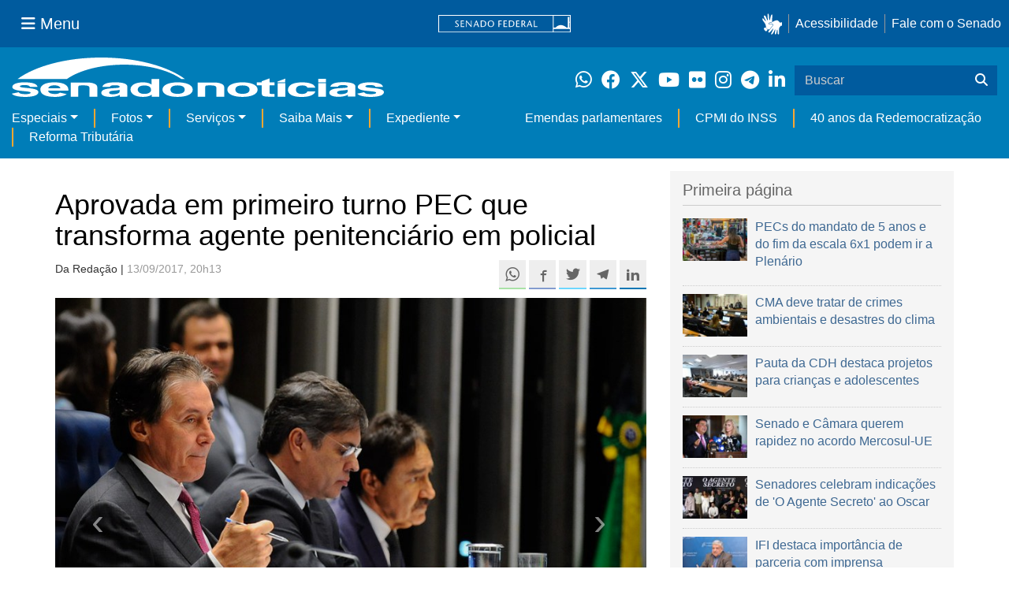

--- FILE ---
content_type: text/html;charset=utf-8
request_url: https://www12.senado.leg.br/noticias/materias/2017/09/13/aprovada-em-primeiro-turno-pec-que-transforma-agente-penitenciario-em-policial
body_size: 64155
content:



<!DOCTYPE html>

<html lang="pt-br">

<head>
    
        <link rel="canonical" href="https://www12.senado.leg.br/noticias/materias/2017/09/13/aprovada-em-primeiro-turno-pec-que-transforma-agente-penitenciario-em-policial" />
    <meta charset="utf-8">
    <meta http-equiv="X-UA-Compatible" content="IE=edge">
    <meta name="keywords" content="Profissões, Pacto Federativo, Aposentados, Polícia Militar, Sistema carcerário, Poder Judiciário, Polícia Civil, Previdência, Segurança Pública">
    
    <meta property="og:locale" content="pt_BR" />
    <meta property="og:site_name" content="Senado Federal" />
    <!-- HTML5 shim and Respond.js IE8 support of HTML5 elements and media queries -->
    <!--[if lt IE 9]>
      <script src="https://oss.maxcdn.com/libs/html5shiv/3.7.0/html5shiv.js"></script>
      <script src="https://oss.maxcdn.com/libs/respond.js/1.3.0/respond.min.js"></script>
    <![endif]-->

    
    <meta property="og:title" content="Aprovada em primeiro turno PEC que transforma agente penitenciário em policial"/>
    <meta name="description" property="og:description" content="O Senado aprovou nesta quarta-feira (13), em primeiro turno, por unanimidade, a criação das polícias penais federal, estaduais e distrital. Com isso, os agentes penitenciários passam a ter os direitos inerentes à carreira policial. A Proposta de Emenda à Constituição (PEC)  14/2016  ainda terá que passar por três sessões de discussão antes da votação em segundo turno. Depois, se aprovada, seguirá para a Câmara dos Deputados."/>
    <meta property="og:url" content="https://www12.senado.leg.br/noticias/materias/2017/09/13/aprovada-em-primeiro-turno-pec-que-transforma-agente-penitenciario-em-policial"/>
    <meta property="og:type" content="article"/>
    <meta property="article:publisher" content="150311598318037"/>
    <meta property="article:modified_time" content="2017-10-24T18:08:40-02:00"/>
    <meta name="sf_data" property="article:published_time" content="2017-09-13T20:13:53-03:00"/>
    <meta name="twitter:card" content="summary_large_image"/>
    <meta name="twitter:title" content="Aprovada em primeiro turno PEC que transforma agente penitenciário em policial"/>
    <meta name="twitter:description" content="O Senado aprovou nesta quarta-feira (13), em primeiro turno, por unanimidade, a criação das polícias penais federal, estaduais e distrital. Com isso, os agentes penitenciários passam a ter os direitos inerentes à carreira policial. A Proposta de Emenda à Constituição (PEC)  14/2016  ainda terá que passar por três sessões de discussão antes da votação em segundo turno. Depois, se aprovada, seguirá para a Câmara dos Deputados."/>
    <meta name="sf_indexacao" property="article:tag" content="Profissões"/>
    <meta name="sf_indexacao" property="article:tag" content="Pacto Federativo"/>
    <meta name="sf_indexacao" property="article:tag" content="Aposentados"/>
    <meta name="sf_indexacao" property="article:tag" content="Polícia Militar"/>
    <meta name="sf_indexacao" property="article:tag" content="Sistema carcerário"/>
    <meta name="sf_indexacao" property="article:tag" content="Poder Judiciário"/>
    <meta name="sf_indexacao" property="article:tag" content="Polícia Civil"/>
    <meta name="sf_indexacao" property="article:tag" content="Previdência"/>
    <meta name="sf_indexacao" property="article:tag" content="Segurança Pública"/>
    <meta property="og:image" content="https://www12.senado.leg.br/noticias/materias/2017/09/13/aprovada-em-primeiro-turno-pec-que-transforma-agente-penitenciario-em-policial/20170913_03680jp.jpg"/>
    <meta name="twitter:image" content="https://www12.senado.leg.br/noticias/materias/2017/09/13/aprovada-em-primeiro-turno-pec-que-transforma-agente-penitenciario-em-policial/20170913_03680jp.jpg"/>

<meta content="summary" name="twitter:card" />
<meta content="Senado Notícias" property="og:site_name" />
<meta content="Aprovada em primeiro turno PEC que transforma agente penitenciário em policial" property="og:title" />
<meta content="website" property="og:type" />
<meta content="" property="og:description" />
<meta content="https://www12.senado.leg.br/noticias/materias/2017/09/13/aprovada-em-primeiro-turno-pec-que-transforma-agente-penitenciario-em-policial" property="og:url" />
<meta content="https://www12.senado.leg.br/noticias/logo.png" property="og:image" />
<meta content="image/png" property="og:image:type" />

<title>Aprovada em primeiro turno PEC que transforma agente penitenciário em policial &mdash; Senado Notícias</title>

<meta name="viewport" content="width=device-width, initial-scale=1.0">

        
        
        
        <style>
            @media print {
                /* Oculta menus, barras e elementos administrativos */
                #redesSociais, #linha1-colunadireita, #linhaZ, #barra-edicao, #navbarRodape, #menu-comando, #navbarSenado ul,
                .topicos, .alo-senado, .edit-overlay, #portal-personaltools, #portal-globalnav, #edit-zone,
                #portal-toolbar, .sf-wrapper, .contentHistory, #boxRodapeMateria, .ps-list {
                    display: none !important;
                    visibility: hidden !important;
                }

                #materia,
                .conteudo-materia {
                    display: flex !important;
                    flex-direction: column !important;
                }

                /* Box lateral alinhado com imagem e texto */
                #boxLateralMateria {
                    margin-left: 90px !important;
                    margin-right: 90px !important;
                    max-width: 100% !important;
                    page-break-inside: avoid !important;
                    order: 5 !important;
                    margin-top: 15px !important;
                }

                /* Remove classes responsivas que interferem na impressão */
                #boxLateralMateria.col-md-3,
                #boxLateralMateria.hidden-xs,
                #boxLateralMateria.hidden-sm {
                    display: block !important;
                }

                /* Alinha os elementos principais */
                #materia > h1,
                #materia > p,
                #textoMateria {
                    margin-left: auto !important;
                    margin-right: auto !important;
                    padding-left: 15px !important;
                    padding-right: 15px !important;
                    max-width: 900px;
                }

                /* Centralização da imagem do carousel e das captions  */
                .carousel-materia,
                #carrosselFotos {
                    margin-left: auto !important;
                    margin-right: auto !important;
                    max-width: 900px !important;
                    padding-left: 15px !important;
                    padding-right: 15px !important;
                }

                /* Descrição */
                .caption-descricao,
                .ps-current {
                    text-align: justify !important;
                    font-size: 1rem !important;
                    color: #FFF !important;
                    max-width: 900px !important;
                    width: 100% !important;
                    box-sizing: border-box !important;

                    -webkit-print-color-adjust: exact !important; /* Chrome / Safari */
                    print-color-adjust: exact !important;         /* Firefox / Edge */
                }

                /* Créditos */
                .caption-credito,
                .ps-caption {
                    margin-left: auto !important;
                    margin-right: auto !important;
                    max-width: 900px !important;
                    text-align: right !important;
                    font-size: 1rem !important;
                    color: #FFF !important;
                    background: rgb(0 0 0 / 50%) !important;

                }
            }
        </style>
    

    
<script>PORTAL_URL = 'https://www12.senado.leg.br/noticias/noticias';</script>


  

    

    

    <script type="text/javascript" src="https://www12.senado.leg.br/noticias/noticias/++plone++production/++unique++2025-12-18T12:07:18.374416/default.js" data-bundle="production"></script>

    

    

  

  

    

    

    <script type="text/javascript" src="https://www12.senado.leg.br/noticias/noticias/++plone++senado_noticias/++unique++2026-01-23%2011%3A00%3A12/bundles/senado_noticias-bundle.min.js" data-bundle="senado_noticias-js-bundle"></script>

    

    

  

  

    

    

    <script type="text/javascript" src="https://www12.senado.leg.br/noticias/noticias/++plone++senado_datetimepicker/++unique++2026-01-23%2011%3A00%3A08/bundles/datetimepicker.min.js" data-bundle="senado_datetimepicker-js-bundle"></script>

    

    

  

  

    

    

    <script type="text/javascript" src="https://www12.senado.leg.br/noticias/noticias/++plone++senado_widgets/++unique++2026-01-23%2011%3A00%3A12/bundles/senado_widgets.min.js" data-bundle="senado_widgets-js-bundle"></script>

    

    

  

  

    

    

    <script type="text/javascript" src="https://www12.senado.leg.br/noticias/noticias/++plone++static/++unique++2024-05-04%2010%3A02%3A26.370688/formwidget.autocomplete.min.js" data-bundle="formwidget-autocomplete"></script>

    

    

  

  

    

    

    <script type="text/javascript" src="https://www12.senado.leg.br/noticias/noticias/++plone++senado_noticias/++unique++2026-01-23%2011%3A00%3A12/bundles/senado_noticias_essencial-bundle.min.js" data-bundle="senado_noticias_essencial-bundle"></script>

    

    

  

  

    

    

    <script type="text/javascript" src="https://www12.senado.leg.br/noticias/noticias/++plone++senado_formwidget_textocomcontadordecaracteres/++unique++2026-01-23%2011%3A00%3A08/bundles/senado_formwidget_textocomcontadordecaracteres.min.js" data-bundle="senado_formwidget_textocomcontadordecaracteres-js-bundle"></script>

    

    

  


    
        <script type="text/javascript" src="https://www12.senado.leg.br/noticias/++plone++senado_noticias/audiojs/audio.min.js"></script>
        <script type="text/javascript" src="https://www12.senado.leg.br/noticias/++plone++senado_noticias/audiojs/audiojs-doc-ready.js"></script>
    

    <link rel="stylesheet" type="text/css" href="https://cdnjs.cloudflare.com/ajax/libs/font-awesome/4.7.0/css/font-awesome.min.css" />

    
    <link rel="apple-touch-icon" sizes="180x180" href="https://www12.senado.leg.br/noticias/++plone++senado_noticias/favicon/apple-touch-icon.png?v=697oma3x8q"/>
    <link rel="icon" type="image/png" sizes="32x32" href="https://www12.senado.leg.br/noticias/++plone++senado_noticias/favicon/favicon-32x32.png?v=697oma3x8q"/>
    <link rel="icon" type="image/png" sizes="16x16" href="https://www12.senado.leg.br/noticias/++plone++senado_noticias/favicon/favicon-16x16.png?v=697oma3x8q"/>
    <link rel="manifest" href="https://www12.senado.leg.br/noticias/++plone++senado_noticias/favicon/manifest.json?v=697oma3x8q"/>
    <link rel="mask-icon" color="#00305c" href="https://www12.senado.leg.br/noticias/++plone++senado_noticias/favicon/safari-pinned-tab.svg?v=697oma3x8q"/>
    <link rel="shortcut icon" href="https://www12.senado.leg.br/noticias/++plone++senado_noticias/favicon/favicon.ico?v=697oma3x8q"/>
    <meta name="apple-mobile-web-app-title" content="Senado Federal"/>
    <meta name="application-name" content="Senado Federal"/>
    <meta name="msapplication-config" content="https://www12.senado.leg.br/noticias/++plone++senado_noticias/favicon/browserconfig.xml?v=697oma3x8q"/>
    <meta name="theme-color" content="#00305c"/>


    <link rel="search" href="https://www12.senado.leg.br/noticias/busca" title="Buscar neste site" />







<link rel="stylesheet" href="https://www12.senado.leg.br/noticias/noticias/++plone++production/++unique++2025-12-18T12:07:18.374416/default.css" data-bundle="production" /><link rel="stylesheet" href="https://www12.senado.leg.br/noticias/noticias/++plone++static/++unique++2026-01-21%2021%3A33%3A58/plone-glyphicons-compiled.css" data-bundle="plone-glyphicons" /><link rel="stylesheet" href="https://www12.senado.leg.br/noticias/noticias/++plone++senado_datetimepicker/++unique++2026-01-23%2011%3A00%3A08/bundles/datetimepicker.min.css" data-bundle="senado_datetimepicker-css-bundle" /><link rel="stylesheet" href="https://www12.senado.leg.br/noticias/noticias/++plone++senado_widgets/++unique++2026-01-23%2011%3A00%3A12/bundles/senado_widgets.min.css" data-bundle="senado_widgets-css-bundle" /><link rel="stylesheet" href="https://www12.senado.leg.br/noticias/noticias/++plone++static/++unique++2026-01-21%2021%3A33%3A58/plone-fontello-compiled.css" data-bundle="plone-fontello" /><link rel="stylesheet" href="https://www12.senado.leg.br/noticias/noticias/++plone++senado_noticias/++unique++2026-01-23%2011%3A00%3A12/bundles/senado_noticias-css-bundle.min.css" data-bundle="senado_noticias-css-bundle" /><link rel="stylesheet" href="https://www12.senado.leg.br/noticias/noticias/++plone++static/++unique++2024-05-04%2010%3A02%3A26.370688/formwidget.autocomplete.min.css" data-bundle="formwidget-autocomplete" /><link rel="stylesheet" href="https://www12.senado.leg.br/noticias/noticias/++plone++senado_noticias/++unique++2026-01-23%2011%3A00%3A12/bundles/senado_noticias_essencial-bundle.min.css" data-bundle="senado_noticias_essencial-bundle" />


    <meta name="viewport" content="width=device-width, initial-scale=1.0, minimum-scale=1.0" />
    <meta name="description" content="Portal de Notícias do Senado Federal: matérias, entrevistas e informações oficiais sobre a atividade legislativa." />

    
    <script async="async" src="https://www.googletagmanager.com/gtag/js?id=G-CW3ZH25XMK"></script>
    <script>
        window.dataLayer = window.dataLayer || [];
        function gtag(){dataLayer.push(arguments);}
        gtag('js', new Date());
        gtag('config', 'G-19XVN78DZV');
        gtag('config', 'G-CW3ZH25XMK');
    </script>
    
    

    
</head>

<body id="sfcss" data-i18ncatalogurl="https://www12.senado.leg.br/noticias/plonejsi18n" data-view-url="https://www12.senado.leg.br/noticias/materias/2017/09/13/aprovada-em-primeiro-turno-pec-que-transforma-agente-penitenciario-em-policial" data-portal-url="https://www12.senado.leg.br/noticias" data-pat-pickadate="{&quot;selectYears&quot;: 200}" data-base-url="https://www12.senado.leg.br/noticias/materias/2017/09/13/aprovada-em-primeiro-turno-pec-que-transforma-agente-penitenciario-em-policial" class="frontend icons-on portaltype-noticias-materia section-materias site-noticias-2 subsection-2017 subsection-2017-09 subsection-2017-09-13 template-view thumbs-on userrole-anonymous viewpermission-view">

    
    

    <a id="ancora-irconteudoprincipal" class="sr-only" href="#conteudoPrincipal">Ir para conteúdo principal</a>

    
        
        
    
    

    <div class="sf-wrapper">
        <div class="js-sidebar-mountpoint" data-url="/hpsenado/wssidebar.json"></div>
    </div>
    
<div class="sf-wrapper">
    <nav class="Triad navbar_global">
        <div>
            <button class="btn btn-lg btn-secondary js-sidebar-action" id="jstoggle" type="button" aria-label="Menu Senado">
                <i class="fas fa-bars"></i>
                <span class="u-hideLower title-n"> Menu</span>
            </button>
        </div>
        <div>
            <a class="navbar_global-brand" href="https://www.senado.leg.br" title="Senado Federal">
                <img src="https://www.senado.leg.br/noticias/essencial/images/senado.svg" alt="Title">
            </a>
        </div>
        <div>
            <div class="Rail Rail--fenced u-hideLower">
                <a class="js-vlibras" role="button" title="Acessibilidade">
                    <img src="https://www.senado.leg.br/noticias/essencial/images/hands.svg" width="25px" height="27px" alt="Acessibilidade">
                </a>
                <a class="link link-deep" href="https://www12.senado.leg.br/institucional/responsabilidade-social/acessibilidade">Acessibilidade</a>
                <a class="link link-deep" href="http://www12.senado.gov.br/institucional/falecomosenado">Fale com o Senado</a>
            </div>
            <a class="btn btn-lg btn-secondary u-hideUpper" href="http://www12.senado.gov.br/institucional/falecomosenado" arial-label="Fale com o Senado">
                <i class="fas fa-phone"></i>
                <span class="sr-only">Fale com o Senado</span>
            </a>
        </div>
    </nav>
</div>

    
        
<div class="sf-wrapper">
    <div class="menu-local">
        <div class="pt-2">
            <a class="nav_control-title" href="/noticias" title="Senado Notícias">
                <img class="img-fluid" src="/noticias/++plone++senado_noticias/img/logo_branca.svg" alt="Senado Notícias" height="auto" width="100%">
            </a>
        </div>
        <button class="btn_control-res btn btn-tertiary btn-lg" type="button" data-toggle="collapse.se" data-target="#menu-local__form" aria-controls="menu-local__form" aria-expanded="false" aria-label="Exibe busca">
            <i class="fas fa-search" aria-hidden="true"></i>
            <span class="sr-only">Buscar</span>
        </button>
        <div class="menu-local__social">
            <a class="link link-deep--whatsapp" href="https://www12.senado.leg.br/noticias/whatsapp" target="_blank" title="WhatsApp">
                <i class="fab fa-whatsapp" aria-hidden="true"></i>
                <span class="sr-only">Clique para receber notícias do Senado em seu Whatsapp</span>
            </a>
            <a class="link link-deep--facebook" href="http://www.facebook.com/senadofederal" target="_blank" title="Facebook">
                <i class="fab fa-facebook" aria-hidden="true"></i>
                <span class="sr-only">Facebook do Senado Federal</span>
            </a>
            <a class="link link-deep--twitter" href="https://twitter.com/senadofederal" target="_blank" title="Twitter">
                <i class="fab fa-x-twitter" aria-hidden="true"></i>
                <span class="sr-only">Twitter do Senado Federal</span>
            </a>
            <a class="link link-deep--youtube" href="http://www.youtube.com/user/TVSenadoOficial" target="_blank" title="YouTube">
                <i class="fab fa-youtube" aria-hidden="true"></i>
                <span class="sr-only">Canal Youtube da TV Senado</span>
            </a>
            <a class="link link-deep--flickr" href="http://www.flickr.com/agenciasenado" target="_blank" title="Flickr">
                <i class="fab fa-flickr" aria-hidden="true"></i>
                <span class="sr-only">Flickr da Agência Senado</span>
            </a>
            <a class="link link-deep--instagram" href="http://instagram.com/senadofederal" target="_blank" title="Instagram">
                <i class="fab fa-instagram" aria-hidden="true"></i>
                <span class="sr-only">Instagram do Senado Federal</span>
            </a>
            <a class="link link-deep--telegram" href="https://t.me/SenadoNoTelegram" target="_blank" title="Telegram">
                <i class="fab fa-telegram-plane" aria-hidden="true"></i>
                <span class="sr-only">Senado Federal no Telegram</span>
            </a>
            <a class="link link-deep--linkedin" href="https://www.linkedin.com/company/senadofederal/" target="_blank" title="Linkedin">
                <i class="fab fa-linkedin-in" aria-hidden="true"></i>
                <span class="sr-only">Linkedin do Senado Federal</span>
            </a>
        </div>
        <form class="menu-local__form collapse" id="menu-local__form" action="https://www12.senado.leg.br/noticias/busca">
            <div class="search-wrapper">
                <label for="input-buscar" class="sr-only">Buscar</label>
                <input class="form-control search-out" type="search" placeholder="Buscar" name="SearchableText" id="input-buscar">
                <button class="search-btn" type="submit" aria-label="Buscar">
                    <i class="fas fa-search" aria-hidden="true"></i>
                    <span class="sr-only">Buscar</span>
                </button>
            </div>
        </form>
    </div>
    <nav class="navbar navbar_control navbar-expand-lg navbar--sf">
        <button class="navbar-toggler navbar-toggler--sf" type="button" data-toggle="collapse.se" data-target="#js-navbar-dropdown" aria-controls="js-navbar-dropdown" aria-expanded="false" aria-label="Menu Desta Seção">
            <div class="btn btn-secondary">
                <i class="fas fa-bars"></i>
            </div>
            <div class="ml-2">MENU DESTA SEÇÃO</div>
        </button>
        <div class="collapse navbar-collapse-se" id="js-navbar-dropdown">
            <ul class="navbar-nav navbar-nav--sf">
                <li class="nav-item dropdown"><a class="link link--nav dropdown-toggle" id="js-menu-2" href="#" data-toggle="dropdown.se" aria-haspopup="true" aria-expanded="false">Especiais</a>
                    <div class="dropdown-menu dropdown-menu--sf" aria-labelledby="js-menu-2">
                        <a class="dropdown-item" href="/noticias/infomaterias">Reportagens</a>
                        <a class="dropdown-item" href="/noticias/especiais/arquivo-s">Arquivo S</a>
                        <a class="dropdown-item" href="/noticias/infomaterias/ultimas_webstories">Web Stories</a>
                        <a class="dropdown-item" href="/noticias/ao-vivo">Grandes coberturas</a>
                        <a class="dropdown-item" href="/noticias/acervo-historico">Acervo</a>
                    </div>
                </li>
                <li class="nav-item dropdown"><a class="link link--nav dropdown-toggle" id="js-menu-3" href="#" data-toggle="dropdown.se" aria-haspopup="true" aria-expanded="false">Fotos</a>
                    <div class="dropdown-menu dropdown-menu--sf" aria-labelledby="js-menu-3">
                        <a class="dropdown-item" href="http://www12.senado.leg.br/fotos">Banco de imagens</a>
                        <a class="dropdown-item" href="/noticias/galerias">Galerias</a>
                    </div>
                </li>
                <li class="nav-item dropdown"><a class="link link--nav dropdown-toggle" id="js-menu-4" href="#" data-toggle="dropdown.se" aria-haspopup="true" aria-expanded="false">Serviços</a>
                    <div class="dropdown-menu dropdown-menu--sf" aria-labelledby="js-menu-4">
                        <a class="dropdown-item" href="https://www12.senado.leg.br/multimidia">Senado Multimídia</a>
                        <a class="dropdown-item js-sfn-offer" href="#">Notificações</a>
                        <a class="dropdown-item" href="/noticias/newsletter">Newsletter</a>
                    </div>
                </li>
                <li class="nav-item dropdown"><a class="link link--nav dropdown-toggle" id="js-menu-5" href="#" data-toggle="dropdown.se" aria-haspopup="true" aria-expanded="false">Saiba Mais</a>
                    <div class="dropdown-menu dropdown-menu--sf" aria-labelledby="js-menu-5">
                        <a class="dropdown-item" href="/noticias/glossario-legislativo">Glossário</a>
                        <a class="dropdown-item" href="/noticias/entenda-o-assunto">Entenda o assunto</a>
                        <a class="dropdown-item" href="/manualdecomunicacao">Manual de Comunicação</a>
                        <a class="dropdown-item" href="/noticias/constituicoes">Constituições</a>
                    </div>
                </li>
                <li class="nav-item dropdown"><a class="link link--nav dropdown-toggle" id="js-menu-6" href="#" data-toggle="dropdown.se" aria-haspopup="true" aria-expanded="false">Expediente</a>
                    <div class="dropdown-menu dropdown-menu--sf" aria-labelledby="js-menu-6">
                        <a class="dropdown-item" href="/noticias/quem-somos">Quem somos</a>
                        <a class="dropdown-item" href="/noticias/fale-conosco">Fale com a gente</a>
                        <a class="dropdown-item" href="/noticias/politica-de-uso">Política de uso</a>
                        <a class="dropdown-item" href="/noticias/politica-de-uso-das-redes-sociais">Política de uso para redes sociais</a>
                    </div>
                </li>
                <li class="nav-spacer"></li>
                <li class="nav-item">
                    <a class="link link--nav" href="/noticias/destaques/emendas-parlamentares">Emendas parlamentares</a>
                </li>
                <li class="nav-item">
                    <a class="link link--nav" href="/noticias/destaques/cpmi-do-inss">CPMI do INSS</a>
                </li>
                <li class="nav-item">
                    <a class="link link--nav" href="/noticias/destaques/40-anos-da-redemocratizacao">40 anos da Redemocratização</a>
                </li>
                <li class="nav-item">
                    <a class="link link--nav" href="/noticias/destaques/reforma-tributaria">Reforma Tributária</a>
                </li>
            </ul>
        </div>
    </nav>
</div>

    


    
    
    
        

        
    
    
    

    
    
    
    

    
    <div id="conteudoPrincipal" class="container" role="main">
        <!-- início bannner-->
        
        
        <!-- fim bannner-->
        
  


        <span id="social-tags-body" style="display: none" itemscope itemtype="http://schema.org/WebPage">
  <span itemprop="name">Aprovada em primeiro turno PEC que transforma agente penitenciário em policial</span>
  <span itemprop="description"></span>
  <span itemprop="url">https://www12.senado.leg.br/noticias/materias/2017/09/13/aprovada-em-primeiro-turno-pec-que-transforma-agente-penitenciario-em-policial</span>
  <span itemprop="image">https://www12.senado.leg.br/noticias/logo.png</span>
</span>



        

        
        <div class="row" id="linha1">

            
                
                    
                        

                        

                        <div class="col-sm-7 col-md-8">
                        
        <div id="materia" >
            <h1>Aprovada em primeiro turno PEC que transforma agente penitenciário em policial</h1>
            

        <div class="SocialBar SocialBar--right">
            
    <p class="js-socialbar l-fork u-noPrint">
        <a class="btn / ShareIcon ShareIcon--whatsapp" data-action="share/whatsapp/share" href="whatsapp://send?text=Aprovada%20em%20primeiro%20turno%20PEC%20que%20transforma%20agente%20penitenci%C3%A1rio%20em%20policial%0A%0Ahttps%3A%2F%2Fwww12.senado.leg.br%2Fnoticias%2Fmaterias%2F2017%2F09%2F13%2Faprovada-em-primeiro-turno-pec-que-transforma-agente-penitenciario-em-policial%3Futm_medium%3Dshare-button%26utm_source%3Dwhatsapp">
            <span class="sr-only">Compartilhe este conteúdo no Whatsapp</span>
        </a>
        <a class="btn / ShareIcon ShareIcon--facebook / js-popup" target="_blank" href="https://facebook.com/sharer.php?u=https%3A%2F%2Fwww12.senado.leg.br%2Fnoticias%2Fmaterias%2F2017%2F09%2F13%2Faprovada-em-primeiro-turno-pec-que-transforma-agente-penitenciario-em-policial%3Futm_medium%3Dshare-button%26utm_source%3Dfacebook">
            <span class="sr-only">Compartilhe este conteúdo no Facebook</span>
        </a>
        <a class="btn / ShareIcon ShareIcon--twitter / js-popup" target="_blank" href="https://twitter.com/share?url=https%3A%2F%2Fwww12.senado.leg.br%2Fnoticias%2Fmaterias%2F2017%2F09%2F13%2Faprovada-em-primeiro-turno-pec-que-transforma-agente-penitenciario-em-policial%3Futm_medium%3Dshare-button%26utm_source%3Dtwitter&amp;text=Aprovada%20em%20primeiro%20turno%20PEC%20que%20transforma%20agente%20penitenci%C3%A1rio%20em%20policial">
            <span class="sr-only">Compartilhe este conteúdo no Twitter</span>
        </a>
        <a class="btn / ShareIcon ShareIcon--telegram / js-popup" target="_blank" data-height="550" href="https://telegram.me/share/url?url=https%3A%2F%2Fwww12.senado.leg.br%2Fnoticias%2Fmaterias%2F2017%2F09%2F13%2Faprovada-em-primeiro-turno-pec-que-transforma-agente-penitenciario-em-policial%3Futm_medium%3Dshare-button%26utm_source%3Dtelegram">
            <span class="sr-only">Compartilhe este conteúdo no Telegram</span>
        </a>
        <a class="btn / ShareIcon ShareIcon--linkedin / js-popup" target="_blank" data-height="550" href="https://www.linkedin.com/shareArticle?mini=true&amp;url=https%3A%2F%2Fwww12.senado.leg.br%2Fnoticias%2Fmaterias%2F2017%2F09%2F13%2Faprovada-em-primeiro-turno-pec-que-transforma-agente-penitenciario-em-policial%3Futm_medium%3Dshare-button%26utm_source%3Dlinkedin">
            <span class="sr-only">Compartilhe este conteúdo no Linkedin</span>
        </a>
    </p>

        </div>

        <p>
            <small>
                Da Redação | 
                <span class="text-muted">13/09/2017, 20h13</span>
                
            </small>
        </p>

    
            <div class="clearfix"></div>
            
                <div class="carousel-materia slide" id="carrosselFotos">
                    <ul class="pgwSlideshow list-unstyled">
                        
                            <li>
                                <a></a>
                                
                                <img class="fonteslide img-responsive" src="/noticias/materias/2017/09/13/aprovada-em-primeiro-turno-pec-que-transforma-agente-penitenciario-em-policial/20170913_03680jp.jpg/mural/imagem_materia" legenda="O presidente do Senado, Eunício Oliveira, ao lado do senador Cássio Cunha Lima, autor da PEC que transforma agentes penitenciários em policiais penais" credito="Jonas Pereira/Agência Senado">
                            </li>
                        
                            <li>
                                <a></a>
                                
                                <img class="fonteslide img-responsive" src="/noticias/materias/2017/09/13/aprovada-em-primeiro-turno-pec-que-transforma-agente-penitenciario-em-policial/20170913_03629jr.jpg/mural/imagem_materia" legenda="Agentes penitenciários acompanharam nas galerias a votação da PEC que cria a polícia penal" credito="Jefferson Rudy/Agência Senado">
                            </li>
                        
                    </ul>
                </div>
            
            <div id="boxLateralMateria" class="col-md-3 hidden-xs hidden-sm u-noPrint" style="padding-left: 0">
                <!-- Placeholder do box lateral -->
            </div>
            <div id="textoMateria">
                <p style="text-align: left; ">O Senado aprovou nesta quarta-feira (13), em primeiro turno, por unanimidade, a criação das polícias penais federal, estaduais e distrital. Com isso, os agentes penitenciários passam a ter os direitos inerentes à carreira policial. A Proposta de Emenda à Constituição (PEC) <a href="http://www25.senado.leg.br/web/atividade/materias/-/materia/125429">14/2016</a> ainda terá que passar por três sessões de discussão antes da votação em segundo turno. Depois, se aprovada, seguirá para a Câmara dos Deputados.</p>
<p style="text-align: left; ">Do senador Cássio Cunha Lima (PSDB-PB), a PEC acrescenta essas polícias ao rol dos órgãos do sistema de segurança pública, e determina como competência dessas novas instâncias a segurança dos estabelecimentos penais e a escolta de presos. A intenção, diz o autor, além de igualar os direitos de agentes penitenciários e policiais, é liberar as polícias civis e militares das atividades de guarda e escolta de presos.</p>
<p style="text-align: left; ">O texto foi aprovado com alterações feitas pelo relator na Comissão de Constituição, Justiça e Cidadania (CCJ), senador Hélio José (PMDB-DF). Entre as mudanças está a troca da expressão “polícia penitenciária” para “polícia penal”. Na avaliação do senador, a expressão anterior limitaria seu âmbito a uma das espécies de unidade prisional, as penitenciárias, e seria incompatível com a fiscalização do cumprimento da pena nos casos de liberdade condicional ou penas alternativas.</p>
<p style="text-align: left; ">Para o senador Reguffe (sem partido-DF), a PEC valoriza os agentes penitenciários, que, apesar de ocuparem uma função tão importante, muitas vezes não têm sua atividade valorizada. A aprovação, afirmou, beneficia não só os agentes, mas toda a sociedade.</p>
<p style="text-align: left; ">— A aprovação fará com que policiais que hoje fazem a custódia de presos passem a fazer o policiamento nas ruas, passem a proteger a população nas ruas — afirmou.</p>
<p style="text-align: left; ">José Medeiros (PSD-MT) que é policial rodoviário federal, comemorou a aprovação e disse que, com o texto, os agentes deixarão de ser tratados como uma sub-polícia e terão as condições de exercer seu trabalho.</p>
<p style="text-align: left; ">— Eles vão ser policiais de fato e de direito e a partir de agora o Estado brasileiro vai ter quem mande nos presídios porque, hoje, quem manda são as facções.</p>
<h3 style="text-align: left; "><b>Estados</b></h3>
<p style="text-align: left; ">O substitutivo também vincula cada polícia penal ao respectivo órgão administrador do sistema penal da unidade federativa a que pertencerem e estabelece que as polícias penais serão formadas pelos atuais  agentes  penitenciários e por novos servidores admitidos por concurso público.</p>
<p style="text-align: left; ">O senador Aécio Neves (PSDB-MG) destacou que essa regra evitará problemas no Pacto Federativo. Ele disse considerar que o texto tira do limbo os agentes penitenciários e que, com a criação da nova carreira, contorna-se um problema em discussão na Reforma Previdenciária. Os que os agentes passarão a ter a aposentadoria especial dos policiais.</p>
<p style="text-align: left; ">— É um projeto simples, mas atende a um objetivo importante de uma categoria cada vez mais essencial à segurança tanto do sistema prisional quanto da sociedade brasileira.</p>
<p style="text-align: left; ">A senadora Lúcia Vânia (PSB-GO) aproveitou a aprovação da PEC para homenagear o agente penitenciário Valdson Cardoso de Oliveira, que foi morto no início da semana em uma rebelião no Centro de Prisão Provisória de Luziânia (GO), no Entorno de Brasília. A senadora reafirmou o respeito pelo trabalho de todos os agentes penitenciários.</p>
                <p class="text-muted"><small>Agência Senado (Reprodução autorizada mediante citação da Agência Senado)</small></p>
            </div>
            <div id="boxRodapeMateria" class="visible-sm visible-md visible-xs">
               <aside role="complementary">
                    <div class="saiba-mais">
                        <div class="painel painel-base painel-links">
                            
                                <div class="painel-cabecalho">
                                    <h4>Saiba mais</h4>
                                </div>
                                <div class="painel-corpo">
                                    <ul class="list-unstyled">
                                        
                                            <li>
                                                <span class="glyphicon glyphicon-facetime-video"></span>
                                                <a href="http://www12.senado.leg.br/noticias/videos/2017/09/senado-aprova-em-primeiro-turno-pec-que-cria-policias-penitenciarias-federal-estadual-e-distrital" target="_self">Senado aprova em primeiro turno PEC que cria polícias penitenciárias federal, estadual e distrital</a>
                                                
                                                
                                                
                                            </li>
                                        
                                            <li>
                                                <span class="glyphicon glyphicon-volume-up"></span>
                                                <a href="http://www12.senado.leg.br/noticias/audios/2017/09/plenario-aprova-pec-que-cria-as-policias-penitenciarias" target="_self">Plenário aprova PEC que cria as polícias penitenciárias</a>
                                                
                                                
                                                
                                            </li>
                                        
                                            <li>
                                                <span class="glyphicon glyphicon-link"></span>
                                                <a href="http://www12.senado.leg.br/noticias/materias/2017/09/13/senado-aprova-urgencia-para-projeto-que-cria-semana-nacional-de-valorizacao-da-vida" target="_self">Senado aprova urgência para projeto que cria Semana Nacional de Valorização da Vida</a>
                                                
                                                
                                                
                                            </li>
                                        
                                            <li>
                                                <span class="glyphicon glyphicon-link"></span>
                                                <a href="http://www12.senado.leg.br/noticias/materias/2017/09/13/aprovada-regulamentacao-das-atividades-de-agente-de-saude-e-de-combate-a-endemias" target="_self">Aprovada regulamentação das atividades de agente de saúde e de combate a endemias</a>
                                                
                                                
                                                
                                            </li>
                                        
                                            <li>
                                                <span class="glyphicon glyphicon-link"></span>
                                                <a href="http://www12.senado.leg.br/noticias/materias/2017/09/13/projeto-com-regras-de-seguranca-para-piscinas-e-aprovado-e-volta-a-camara" target="_self">Projeto com regras de segurança para piscinas é aprovado e volta à Câmara </a>
                                                
                                                
                                                
                                            </li>
                                        
                                            <li>
                                                <span class="glyphicon glyphicon-link"></span>
                                                <a href="http://www12.senado.leg.br/noticias/materias/2017/09/13/senado-aprova-autorizacao-de-credito-para-saude-publica-no-ceara" target="_self">Senado aprova autorização de crédito para saúde pública no Ceará</a>
                                                
                                                
                                                
                                            </li>
                                        
                                            <li>
                                                <span class="glyphicon glyphicon-link"></span>
                                                <a href="http://www12.senado.leg.br/noticias/materias/2017/10/24/plenario-do-senado-aprova-pec-que-cria-policias-penais" target="_self">Plenário do Senado aprova PEC que cria polícias penais</a>
                                                
                                                
                                                
                                            </li>
                                        
                                    </ul>
                                </div>
                            
                            
                                <div class="painel-cabecalho">
                                    <h4>Proposições legislativas</h4>
                                </div>
                                <div class="painel-corpo">
                                    <ul class="list-unstyled">
                                        <li>
                                            
                                                <a target="_blank" href="http://www25.senado.leg.br/web/atividade/materias/-/materia/125429">
                                                    PEC 14/2016
                                                </a>
                                            
                                        </li>
                                    </ul>
                                </div>
                            
                        </div>
                    </div>
                </aside>
            </div>
            
        <div class="topicos">
            <p>
                <small class="text-muted">MAIS NOTÍCIAS SOBRE: </small><br>
                <div style="margin-bottom: 0.5em">
                    <span class="label label-default tagsize"><a href="https://www12.senado.leg.br/noticias/tags/Plen%C3%A1rio%20do%20Senado">Plenário do Senado</a></span>
                </div>
                <div style="margin-bottom: 0.5em">
                    <span class="label label-default tagsize"><a href="https://www12.senado.leg.br/noticias/tags/Senador%20A%C3%A9cio%20Neves">Senador Aécio Neves</a></span>
                    <span class="label label-default tagsize"><a href="https://www12.senado.leg.br/noticias/tags/Senador%20Reguffe%20">Senador Reguffe </a></span>
                    <span class="label label-default tagsize"><a href="https://www12.senado.leg.br/noticias/tags/Senador%20H%C3%A9lio%20Jos%C3%A9">Senador Hélio José</a></span>
                    <span class="label label-default tagsize"><a href="https://www12.senado.leg.br/noticias/tags/Senadora%20L%C3%BAcia%20V%C3%A2nia%20">Senadora Lúcia Vânia </a></span>
                </div>
                <div style="margin-bottom: 0.5em">
                    <span class="label label-default tagsize"><a href="https://www12.senado.leg.br/noticias/tags/Profiss%C3%B5es">Profissões</a></span>
                    <span class="label label-default tagsize"><a href="https://www12.senado.leg.br/noticias/tags/Pacto%20Federativo">Pacto Federativo</a></span>
                    <span class="label label-default tagsize"><a href="https://www12.senado.leg.br/noticias/tags/Aposentados">Aposentados</a></span>
                    <span class="label label-default tagsize"><a href="https://www12.senado.leg.br/noticias/tags/Pol%C3%ADcia%20Militar">Polícia Militar</a></span>
                    <span class="label label-default tagsize"><a href="https://www12.senado.leg.br/noticias/tags/Sistema%20carcer%C3%A1rio">Sistema carcerário</a></span>
                    <span class="label label-default tagsize"><a href="https://www12.senado.leg.br/noticias/tags/Poder%20Judici%C3%A1rio">Poder Judiciário</a></span>
                    <span class="label label-default tagsize"><a href="https://www12.senado.leg.br/noticias/tags/Pol%C3%ADcia%20Civil">Polícia Civil</a></span>
                    <span class="label label-default tagsize"><a href="https://www12.senado.leg.br/noticias/tags/Previd%C3%AAncia">Previdência</a></span>
                    <span class="label label-default tagsize"><a href="https://www12.senado.leg.br/noticias/tags/Seguran%C3%A7a%20P%C3%BAblica">Segurança Pública</a></span>
                </div>
            </p>
        </div>
    
            <div class="base-materia-ferramentas / u-noPrint ">
               <p>
                    <small>
                        <a href="#" onclick="window.print(); return false"><span class="glyphicon glyphicon-print"></span> IMPRIMIR</a>
                    </small>
                </p>
            </div>
            <div class="veja-tambem / u-noPrint">
                <div class="painel painel-base painel-links">
                    <div class="painel-cabecalho">
                        <h3>Veja também</h3>
                    </div>
                    <div class="painel-corpo">
                       <div class="row">
                            
                                <div class="col-md-4">
                                    <div class="thumbnail destaque-padrao">
                                        <img class="img-responsive" alt="" src="/noticias/materias/2026/01/20/protecao-contra-desconto-em-beneficio-previdenciario-aguarda-votacao-na-cas/20251126_01648cm.jpg/@@images/image/preview">
                                        <div class="caption">
                                            <h4><a href="/noticias/materias/2026/01/20/protecao-contra-desconto-em-beneficio-previdenciario-aguarda-votacao-na-cas">Proteção contra desconto em benefício previdenciário aguarda votação na CAS</a></h4>
                                        </div>
                                        
                                    </div>
                                </div>
                            
                                <div class="col-md-4">
                                    <div class="thumbnail destaque-padrao">
                                        
                                        <div class="caption">
                                            <h4><a href="/noticias/materias/2026/01/19/propostas-na-csp-miram-furtos-de-celulares-seguidos-de-fraudes">Propostas na CSP miram furtos de celulares seguidos de fraudes</a></h4>
                                        </div>
                                        <div class="divisor-horizontal-pontilhado"></div>
                                    </div>
                                
                            
                                
                                    <div class="thumbnail destaque-padrao">
                                        
                                        <div class="caption">
                                            <h4><a href="/noticias/materias/2026/01/14/projeto-que-autoriza-fabricas-civis-de-armas-no-pais-aguarda-votacao-na-cre">Projeto que autoriza fábricas civis de armas aguarda votação na CRE</a></h4>
                                        </div>
                                        
                                    </div>
                                </div>
                            
                                <div class="col-md-4">
                                    <div class="thumbnail destaque-padrao">
                                        
                                        <div class="caption">
                                            <h4><a href="/noticias/materias/2026/01/14/congresso-se-prepara-para-reabrir-trabalhos-legislativos">Sessão de reabertura dos trabalhos é marcada para dia 2</a></h4>
                                        </div>
                                        <div class="divisor-horizontal-pontilhado"></div>
                                    </div>
                                
                            
                                
                                    <div class="thumbnail destaque-padrao">
                                        
                                        <div class="caption">
                                            <h4><a href="/noticias/materias/2026/01/12/imoveis-ociosos-da-previdencia-poderao-ser-cedidos-para-fins-sociais">Imóveis ociosos da Previdência poderão ser cedidos para fins sociais</a></h4>
                                        </div>
                                        
                                    </div>
                                </div>
                            
                        </div>
                    </div>
                </div>
            </div>
        </div>
    
                        </div>
                    
                
            

            <div class="col-sm-5 col-md-4" id="linha1-colunadireita">
                
                
        

        <div class="Box Box--lg u-spacer--xl +cut">
            <div class="Apex Apex--cut epsilon u-spacer--xl">Primeira página</div>
            <div class="CutHere CutHere--xl">
                
                    <div class="Media">
                        

    

    
        

    

    


    

    

    <div class="Media-figure u-size1of4">
        <div class="Embed Embed--3by2">

            

            

            <a href="/noticias/materias/2026/01/23/pecs-do-mandato-de-5-anos-e-do-fim-da-escala-6x1-podem-ir-a-plenario">
            
            <img class="img-responsive img-full" src="/noticias/materias/2026/01/23/pecs-do-mandato-de-5-anos-e-do-fim-da-escala-6x1-podem-ir-a-plenario/mural/destaque_noticia?103019" alt="" />
            
            </a>

       </div>
    </div>

    <div class="Media-body">

        
            <a class="Manchete-titulo" href="/noticias/materias/2026/01/23/pecs-do-mandato-de-5-anos-e-do-fim-da-escala-6x1-podem-ir-a-plenario">

                

                <span class="titulo">PECs do mandato de 5 anos e do fim da escala 6x1 podem ir a Plenário</span>

                
            </a>
        

        

        

        
    </div>

    

    

    


                    </div>
                
                    <div class="Media">
                        

    

    
        

    

    


    

    

    <div class="Media-figure u-size1of4">
        <div class="Embed Embed--3by2">

            

            

            <a href="/noticias/materias/2026/01/23/com-45-materias-cma-pode-enfrentar-crimes-ambientais-e-desastres-climaticos">
            
            <img class="img-responsive img-full" src="/noticias/materias/2026/01/23/com-45-materias-cma-pode-enfrentar-crimes-ambientais-e-desastres-climaticos/mural/destaque_noticia?162809" alt="Bancada: 
senador Zequinha Marinho (Podemos-PA); 
senadora Margareth Buzetti (PSD-MT); 
senador Jaime Bagattoli (PL-RO); 
vice-presidente da CMA, senadora Leila Barros (PDT-DF); 
senador Jayme Campos (União-MT)." />
            
            </a>

       </div>
    </div>

    <div class="Media-body">

        
            <a class="Manchete-titulo" href="/noticias/materias/2026/01/23/com-45-materias-cma-pode-enfrentar-crimes-ambientais-e-desastres-climaticos">

                

                <span class="titulo">CMA deve tratar de crimes ambientais e desastres do clima</span>

                
            </a>
        

        

        

        
    </div>

    

    

    


                    </div>
                
                    <div class="Media">
                        

    

    
        

    

    


    

    

    <div class="Media-figure u-size1of4">
        <div class="Embed Embed--3by2">

            

            

            <a href="/noticias/materias/2026/01/23/projetos-para-criancas-e-adolescentes-sao-destaque-na-pauta-da-cdh">
            
            <img class="img-responsive img-full" src="/noticias/materias/2026/01/23/projetos-para-criancas-e-adolescentes-sao-destaque-na-pauta-da-cdh/mural/destaque_noticia?162538" alt="Bancada: 
relatora do PL 3.099/2019, senadora Jussara Lima (PSD-PI) - em pronunciamento." />
            
            </a>

       </div>
    </div>

    <div class="Media-body">

        
            <a class="Manchete-titulo" href="/noticias/materias/2026/01/23/projetos-para-criancas-e-adolescentes-sao-destaque-na-pauta-da-cdh">

                

                <span class="titulo">Pauta da CDH destaca projetos para crianças e adolescentes</span>

                
            </a>
        

        

        

        
    </div>

    

    

    


                    </div>
                
                    <div class="Media">
                        

    

    
        

    

    


    

    

    <div class="Media-figure u-size1of4">
        <div class="Embed Embed--3by2">

            

            

            <a href="/noticias/materias/2026/01/22/senado-e-camara-querem-rapidez-no-acordo-mercosul-ue-diz-nelsinho">
            
            <img class="img-responsive img-full" src="/noticias/materias/2026/01/22/senado-e-camara-querem-rapidez-no-acordo-mercosul-ue-diz-nelsinho/mural/destaque_noticia?162807" alt="Presidente da Comissão de Relações Exteriores (CRE), senador Nelsinho Trad (PSD-MS), concede entrevista." />
            
            </a>

       </div>
    </div>

    <div class="Media-body">

        
            <a class="Manchete-titulo" href="/noticias/materias/2026/01/22/senado-e-camara-querem-rapidez-no-acordo-mercosul-ue-diz-nelsinho">

                

                <span class="titulo">Senado e Câmara querem rapidez no acordo Mercosul-UE</span>

                
            </a>
        

        

        

        
    </div>

    

    

    


                    </div>
                
                    <div class="Media">
                        

    

    
        

    

    


    

    

    <div class="Media-figure u-size1of4">
        <div class="Embed Embed--3by2">

            

            

            <a href="/noticias/audios/2026/01/senadores-celebram-indicacoes-de-o-agente-secreto-ao-oscar">
            
            <img class="img-responsive img-full" src="/noticias/home/manchetes/manchete-5/mural/destaque_noticia?163343" alt="" />
            
            </a>

       </div>
    </div>

    <div class="Media-body">

        
            <a class="Manchete-titulo" href="/noticias/audios/2026/01/senadores-celebram-indicacoes-de-o-agente-secreto-ao-oscar">

                

                <span class="titulo">Senadores celebram indicações de 'O Agente Secreto' ao Oscar</span>

                
            </a>
        

        

        

        
    </div>

    

    

    


                    </div>
                
                    <div class="Media">
                        

    

    
        

    

    


    

    

    <div class="Media-figure u-size1of4">
        <div class="Embed Embed--3by2">

            

            

            <a href="/noticias/materias/2026/01/23/ifi-destaca-parceria-com-imprensa-para-cumprimento-de-principios-da-ocde">
            
            <img class="img-responsive img-full" src="/noticias/materias/2026/01/23/ifi-destaca-parceria-com-imprensa-para-cumprimento-de-principios-da-ocde/mural/destaque_noticia?171609" alt="" />
            
            </a>

       </div>
    </div>

    <div class="Media-body">

        
            <a class="Manchete-titulo" href="/noticias/materias/2026/01/23/ifi-destaca-parceria-com-imprensa-para-cumprimento-de-principios-da-ocde">

                

                <span class="titulo">IFI destaca importância de parceria com imprensa</span>

                
            </a>
        

        

        

        
    </div>

    

    

    


                    </div>
                
                <a href="https://www12.senado.leg.br/noticias">
                    <strong>Veja mais destaques ›</strong>
                </a>
            </div>
        </div>
    
        
        <div class="Box Box--y Box--lg u-spacer--xl +apart">
            <div class="Apex Apex--default epsilon u-spacer--xl">Últimas</div>
            <div class="CutHere milli">
                <div>
                    <div class="text-muted milli">
                        23/01/2026 17h11
                    </div>
                    <a href="/noticias/materias/2026/01/23/dia-internacional-da-educacao-projetos-no-senado-avancam-na-pauta-educativa">Dia Internacional da Educação: projetos no Senado avançam na pauta educativa</a>
                </div>
                <div>
                    <div class="text-muted milli">
                        23/01/2026 17h08
                    </div>
                    <a href="/noticias/materias/2026/01/23/ifi-destaca-parceria-com-imprensa-para-cumprimento-de-principios-da-ocde">IFI destaca parceria com imprensa para cumprimento de princípios da OCDE</a>
                </div>
                <div>
                    <div class="text-muted milli">
                        23/01/2026 16h42
                    </div>
                    <a href="/noticias/infomaterias/2026/01/soja-vacina-carro-a-alcool-em-75-anos-ciencia-financiada-pelo-cnpq-mudou-o-brasil">Soja, vacina, carro a álcool: em 75 anos, ciência financiada pelo CNPq mudou o Brasil</a>
                </div>
                <div>
                    <div class="text-muted milli">
                        23/01/2026 16h08
                    </div>
                    <a href="/noticias/materias/2026/01/23/projetos-para-criancas-e-adolescentes-sao-destaque-na-pauta-da-cdh">Projetos para crianças e adolescentes são destaque na pauta da CDH</a>
                </div>
                <div>
                    <div class="text-muted milli">
                        23/01/2026 15h55
                    </div>
                    <a href="/noticias/materias/2026/01/23/com-45-materias-cma-pode-enfrentar-crimes-ambientais-e-desastres-climaticos">Com 45 matérias, CMA pode enfrentar crimes ambientais e desastres climáticos</a>
                </div>
            </div>
        </div>
        <div class="text-muted text-right milli">
            <a href="https://www12.senado.leg.br/noticias/ultimas">Veja mais ›</a>
        </div>
    
    
                
            </div>
        </div>
        
        
        
        
        
    </div>
    

    
    
        
    <div class="sf-wrapper">
        <footer class="Footer">
            <div class="container">
                <div class="Triad Triad--stackable">
                    <div class="Rail gamma my-2">
                        <a class="link link-deep--facebook" href="https://www.facebook.com/SenadoFederal" aria-label="Facebook do Senado Federal" target="_blank"><i class="fab fa-facebook" aria-hidden="true"></i></a><a class="link link-deep--twitter" href="https://twitter.com/senadofederal" title="Twitter" target="_blank"><i class="fab fa-x-twitter"></i></a><a class="link link-deep--instagram" href="https://www.instagram.com/senadofederal" aria-label="Instagram do Senado Federal" target="_blank"><i class="fab fa-instagram" aria-hidden="true"></i></a><a class="link link-deep--youtube" href="https://www.youtube.com/user/TVSenadoOficial" aria-label="Canal Youtube da TV Senado" target="_blank"><i class="fab fa-youtube" aria-hidden="true"></i></a></div>
                    <ul class="Rail my-2">
                        <li><a href="https://www.camara.leg.br" title="Câmara dos Deputados" target="_blank"><img src="https://www.senado.leg.br/noticias/essencial/images/icon-camara.svg" alt="Câmara dos Deputados" width="23px" height="23px"></a></li>
                        <li><a href="https://www.congressonacional.leg.br" title="Congresso Nacional" target="_blank"><img src="https://www.senado.leg.br/noticias/essencial/images/icon-congresso.svg" alt="Congresso Nacional" width="42px" height="23px"></a></li>
                        <li><a href="https://www.tcu.gov.br" title="Tribunal de Contas da União" target="_blank"><img src="https://www.senado.leg.br/noticias/essencial/images/icon-tcu.svg" alt="Tribunal de Contas da União" width="28px" height="23px"></a></li>
                    </ul>
                    <ul class="Rail Rail--fenced my-2">
                        <li><a class="link link-deep" href="https://www12.senado.leg.br/institucional/carta-de-servicos/en/carta-de-servicos">ENGLISH</a></li>
                        <li><a class="link link-deep" href="https://www12.senado.leg.br/institucional/carta-de-servicos/es/carta-de-servicos">ESPAÑOL</a></li>
                        <li><a class="link link-deep" href="https://www12.senado.leg.br/institucional/carta-de-servicos/fr/carta-de-servicos">FRANÇAIS</a></li>
                    </ul>
                </div>
                <div class="divider my-2"></div>
                <div class="Triad Triad--stackable Triad--x">
                    <div class="my-2"><a class="link link-deep" href="https://intranet.senado.leg.br" title="Intranet"><i class="fas fa-lock mr-1"></i> Intranet</a></div>
                    <ul class="Rail Rail--fenced Rail--stackable my-2">
                        <li><a class="link link-deep" href="https://www12.senado.leg.br/institucional/pessoas/pessoas">Servidor efetivo</a></li>
                        <li><a class="link link-deep" href="https://www12.senado.leg.br/institucional/pessoas/pessoas">Servidor comissionado</a></li>
                        <li><a class="link link-deep" href="https://www12.senado.leg.br/institucional/pessoas/pessoas">Servidor aposentado</a></li>
                        <li><a class="link link-deep" href="https://www12.senado.leg.br/institucional/pessoas/pessoas">Pensionista</a></li>
                    </ul>
                    <ul class="Rail Rail--fenced Rail--stackable my-2">
                        <li><a class="link link-deep" href="https://www12.senado.leg.br/institucional/protecao-dados">Proteção de dados (LGPD)</a></li>
                        <li><a class="link link-deep" href="https://www12.senado.leg.br/institucional/falecomosenado" title="Fale com o Senado" aria-label="Fale com o Senado"><i class="fas fa-phone u-flip-x mr-1"></i> Fale com o Senado</a></li>
                    </ul>
                </div>
                <div class="divider my-2"></div>
                <div class="d-flex justify-content-xl-center"><span class="my-2">Senado Federal - Praça dos Três Poderes - Brasília DF - CEP 70165-900 | <span class="text-nowrap">Telefone: 0800 0 61 2211</span></span></div>
            </div>
        </footer>
    </div>

    

    
        <div class="modal / js-autoplay" id="js-modal-video" tabindex="-1" role="dialog">
            <div class="modal-dialog modal-sm" role="document">
                <div class="modal-content">
                    <div class="modal-body">
                        <button type="button" class="modal-close" data-dismiss="modal" aria-label="Close">
                            <span aria-hidden="true">&times;</span>
                        </button>
                        <div class="Embed Embed--3by2 / js-modal-video-content">
                            <iframe class="hide" frameborder='0' allowfullscreen=""></iframe>
                            <video class="hide" controls="true"></video>
                        </div>
                    </div>
                </div>
            </div>
        </div>
    

    <div class="Modal" id="modal-sfn" aria-hidden="true">
        <div class="Modal-overlay" tabindex="-1" data-micromodal-close="">
            <div class="Modal-container" role="dialog" aria-modal="true" aria-labelledby="modal-sfn-title">
                <header class="Modal-header">
                    <img alt="Logo Senado Notícias" class='Modal-logo' src='/noticias/++plone++senado_noticias/img/logo.svg'/>
                </header>
                <main class="Modal-content">
                    <p id='modal-sfn-title'>
                        Quer receber notificações do portal Senado Notícias?
                    </p>
                </main>
                <footer class="Modal-footer">
                    <button class="Modal-btn Modal-btn--primary" data-sfn-subscribe-topic='portal'>
                        Receber notificações
                    </button>
                    <button class="Modal-btn" data-micromodal-close="" aria-label="Close this dialog window">
                        Agora não
                    </button>
                </footer>
            </div>
        </div>
    </div>

    
    
</body>
</html>


